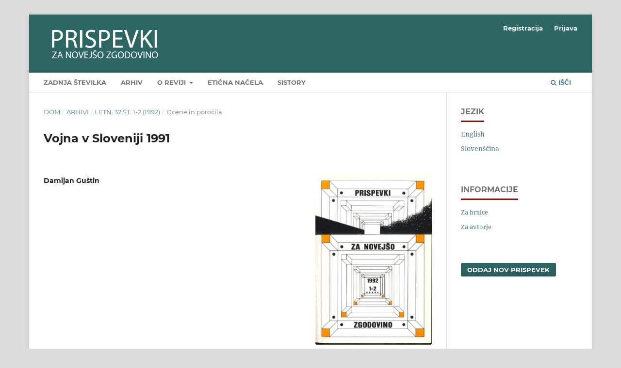

--- FILE ---
content_type: text/html; charset=utf-8
request_url: https://ojs.inz.si/pnz/article/view/2744
body_size: 4862
content:
<!DOCTYPE html>
<html lang="sl" xml:lang="sl">
<head>
	<meta charset="utf-8">
	<meta name="viewport" content="width=device-width, initial-scale=1.0">
	<title>
		Vojna v Sloveniji 1991
							| Contributions to Contemporary History
			</title>

	
<meta name="generator" content="Open Journal Systems 3.4.0.8">
<link rel="schema.DC" href="http://purl.org/dc/elements/1.1/" />
<meta name="DC.Creator.PersonalName" content="Damijan Guštin"/>
<meta name="DC.Date.created" scheme="ISO8601" content="1992-01-01"/>
<meta name="DC.Date.dateSubmitted" scheme="ISO8601" content="2020-11-12"/>
<meta name="DC.Date.issued" scheme="ISO8601" content="2020-11-09"/>
<meta name="DC.Date.modified" scheme="ISO8601" content="2020-11-12"/>
<meta name="DC.Format" scheme="IMT" content="application/pdf"/>
<meta name="DC.Identifier" content="2744"/>
<meta name="DC.Identifier.pageNumber" content="260-261"/>
<meta name="DC.Identifier.URI" content="https://ojs.inz.si/pnz/article/view/2744"/>
<meta name="DC.Language" scheme="ISO639-1" content="sl"/>
<meta name="DC.Source" content="Contributions to Contemporary History"/>
<meta name="DC.Source.ISSN" content="2463-7807"/>
<meta name="DC.Source.Issue" content="1-2"/>
<meta name="DC.Source.Volume" content="32"/>
<meta name="DC.Source.URI" content="https://ojs.inz.si/pnz"/>
<meta name="DC.Title" content="Vojna v Sloveniji 1991"/>
<meta name="DC.Type" content="Text.Serial.Journal"/>
<meta name="DC.Type.articleType" content="Ocene in poročila"/>
<meta name="gs_meta_revision" content="1.1"/>
<meta name="citation_journal_title" content="Contributions to Contemporary History"/>
<meta name="citation_journal_abbrev" content="PNZ"/>
<meta name="citation_issn" content="2463-7807"/> 
<meta name="citation_author" content="Damijan Guštin"/>
<meta name="citation_title" content="Vojna v Sloveniji 1991"/>
<meta name="citation_language" content="sl"/>
<meta name="citation_date" content="1992/01/01"/>
<meta name="citation_volume" content="32"/>
<meta name="citation_issue" content="1-2"/>
<meta name="citation_firstpage" content="260"/>
<meta name="citation_lastpage" content="261"/>
<meta name="citation_abstract_html_url" content="https://ojs.inz.si/pnz/article/view/2744"/>
<meta name="citation_pdf_url" content="https://ojs.inz.si/pnz/article/download/2744/3090"/>
<link rel="alternate" type="application/atom+xml" href="https://ojs.inz.si/pnz/gateway/plugin/WebFeedGatewayPlugin/atom">
<link rel="alternate" type="application/rdf+xml" href="https://ojs.inz.si/pnz/gateway/plugin/WebFeedGatewayPlugin/rss">
<link rel="alternate" type="application/rss+xml" href="https://ojs.inz.si/pnz/gateway/plugin/WebFeedGatewayPlugin/rss2">
	<link rel="stylesheet" href="https://ojs.inz.si/pnz/$$$call$$$/page/page/css?name=stylesheet" type="text/css" /><link rel="stylesheet" href="https://ojs.inz.si/lib/pkp/styles/fontawesome/fontawesome.css?v=3.4.0.8" type="text/css" />
</head>
<body class="pkp_page_article pkp_op_view has_site_logo" dir="ltr">

	<div class="pkp_structure_page">

				<header class="pkp_structure_head" id="headerNavigationContainer" role="banner">
						
 <nav class="cmp_skip_to_content" aria-label="Skoči na povezave z vsebino">
	<a href="#pkp_content_main">Skoči na glavno stran</a>
	<a href="#siteNav">Skoči na navigacijski meni</a>
		<a href="#pkp_content_footer">Skoči na nogo strani</a>
</nav>

			<div class="pkp_head_wrapper">

				<div class="pkp_site_name_wrapper">
					<button class="pkp_site_nav_toggle">
						<span>Open Menu</span>
					</button>
										<div class="pkp_site_name">
																<a href="						https://ojs.inz.si/pnz/index
					" class="is_img">
							<img src="https://ojs.inz.si/public/journals/1/pageHeaderLogoImage_sl_SI.png" width="1772" height="567"  />
						</a>
										</div>
				</div>

				
				<nav class="pkp_site_nav_menu" aria-label="Navigacija spletišča">
					<a id="siteNav"></a>
					<div class="pkp_navigation_primary_row">
						<div class="pkp_navigation_primary_wrapper">
																				<ul id="navigationPrimary" class="pkp_navigation_primary pkp_nav_list">
								<li class="">
				<a href="https://ojs.inz.si/pnz/issue/current">
					Zadnja številka
				</a>
							</li>
								<li class="">
				<a href="https://ojs.inz.si/pnz/issue/archive">
					Arhiv
				</a>
							</li>
								<li class="">
				<a href="https://ojs.inz.si/pnz/about">
					O reviji
				</a>
									<ul>
																					<li class="">
									<a href="https://ojs.inz.si/pnz/about">
										Informacije o reviji
									</a>
								</li>
																												<li class="">
									<a href="https://ojs.inz.si/pnz/about/submissions">
										Oddaje člankov
									</a>
								</li>
																												<li class="">
									<a href="https://ojs.inz.si/pnz/about/editorialTeam">
										Uredniški odbor
									</a>
								</li>
																												<li class="">
									<a href="https://ojs.inz.si/pnz/about/contact">
										Kontakt
									</a>
								</li>
																		</ul>
							</li>
								<li class="">
				<a href="https://ojs.inz.si/pnz/ethics">
					Etična načela
				</a>
							</li>
								<li class="">
				<a href="http://www.sistory.si/11686/menu76">
					SIstory
				</a>
							</li>
			</ul>

				

																						<div class="pkp_navigation_search_wrapper">
									<a href="https://ojs.inz.si/pnz/search" class="pkp_search pkp_search_desktop">
										<span class="fa fa-search" aria-hidden="true"></span>
										Išči
									</a>
								</div>
													</div>
					</div>
					<div class="pkp_navigation_user_wrapper" id="navigationUserWrapper">
							<ul id="navigationUser" class="pkp_navigation_user pkp_nav_list">
								<li class="profile">
				<a href="https://ojs.inz.si/pnz/user/register">
					Registracija
				</a>
							</li>
								<li class="profile">
				<a href="https://ojs.inz.si/pnz/login">
					Prijava
				</a>
							</li>
										</ul>

					</div>
				</nav>
			</div><!-- .pkp_head_wrapper -->
		</header><!-- .pkp_structure_head -->

						<div class="pkp_structure_content has_sidebar">
			<div class="pkp_structure_main" role="main">
				<a id="pkp_content_main"></a>

<div class="page page_article">
			<nav class="cmp_breadcrumbs" role="navigation" aria-label="Nahajate se tukaj:">
	<ol>
		<li>
			<a href="https://ojs.inz.si/pnz/index">
				Dom
			</a>
			<span class="separator">/</span>
		</li>
		<li>
			<a href="https://ojs.inz.si/pnz/issue/archive">
				Arhivi
			</a>
			<span class="separator">/</span>
		</li>
					<li>
				<a href="https://ojs.inz.si/pnz/issue/view/286">
					Letn. 32 Št. 1-2 (1992)
				</a>
				<span class="separator">/</span>
			</li>
				<li class="current" aria-current="page">
			<span aria-current="page">
									Ocene in poročila
							</span>
		</li>
	</ol>
</nav>
	
		  	 <article class="obj_article_details">

		
	<h1 class="page_title">
		Vojna v Sloveniji 1991
	</h1>

	
	<div class="row">
		<div class="main_entry">

							<section class="item authors">
					<h2 class="pkp_screen_reader">Avtorji</h2>
					<ul class="authors">
											<li>
							<span class="name">
								Damijan Guštin
							</span>
																																		</li>
										</ul>
				</section>
			
									

						
						
			

						
																			
						
		</div><!-- .main_entry -->

		<div class="entry_details">

										<div class="item cover_image">
					<div class="sub_item">
													<a href="https://ojs.inz.si/pnz/issue/view/286">
								<img src="https://ojs.inz.si/public/journals/1/cover_issue_286_sl.jpg" alt="">
							</a>
											</div>
				</div>
			
										<div class="item galleys">
					<h2 class="pkp_screen_reader">
						Prenosi
					</h2>
					<ul class="value galleys_links">
													<li>
								
	
													

<a class="obj_galley_link pdf" href="https://ojs.inz.si/pnz/article/view/2744/3090">
		
	PDF

	</a>
							</li>
											</ul>
				</div>
						
						<div class="item published">
				<section class="sub_item">
					<h2 class="label">
						Objavljeno
					</h2>
					<div class="value">
																			<span>1992-01-01</span>
																	</div>
				</section>
							</div>
			
						
										<div class="item issue">

											<section class="sub_item">
							<h2 class="label">
								Številka
							</h2>
							<div class="value">
								<a class="title" href="https://ojs.inz.si/pnz/issue/view/286">
									Letn. 32 Št. 1-2 (1992)
								</a>
							</div>
						</section>
					
											<section class="sub_item">
							<h2 class="label">
								Rubrika
							</h2>
							<div class="value">
								Ocene in poročila
							</div>
						</section>
					
									</div>
			
						
										<div class="item copyright">
					<h2 class="label">
						Licenca
					</h2>
										<p>Avtorji prispevkov, objavljenih v tej reviji, soglašajo z naslednjimi pogoji glede avtorskih pravic:</p>
<ul>
<li class="show">Avtorji ohranijo avtorske pravice, reviji pa odobrijo pravico do prve objave. Delo se hkrati zaščiti z licenco za prosto uporabo avtorskih del (<a title="Creative Commons" href="https://creativecommons.org/licenses/by-sa/4.0/" target="_blank" rel="noopener">Creative Commons Attribution License</a>), ki drugim osebam omogoča deljenje dela ob priznanju avtorstva in prve objave v tej reviji.</li>
<li class="show">Avtorji lahko sklenejo ločene dodatne pogodbene dogovore za neizključno distribucijo različice dela, objavljene v reviji, (npr. oddaja v institucionalni repozitorij ali objava v knjigi) z navedbo, da je bilo delo prvič objavljeno v tej reviji.</li>
<li class="show">Pred postopkom pošiljanja in med njim lahko avtorji delo objavijo v spletu (npr. v institucionalnih repozitorijih ali na svoji spletnih strani), k čemer jih tudi spodbujamo, saj lahko to prispeva k plodnim izmenjavam ter hitrejšemu in obsežnejšemu navajanju objavljenega dela (glej <a title="The Effect of Open Access" href="http://opcit.eprints.org/oacitation-biblio.html" target="_blank" rel="noopener">The Effect of Open Access</a>).</li>
</ul>
				</div>
			
			

		</div><!-- .entry_details -->
	</div><!-- .row -->

</article>

	<div id="articlesBySameAuthorList">
						<h3>Najbolj brani prispevki istega avtorja(jev)</h3>

			<ul>
																													<li>
													Damijan Guštin,
												<a href="https://ojs.inz.si/pnz/article/view/240">
							Politična stranka v vojaški strukturi : Organizacija KPJ / ZKJ v Jugoslovanski armadi in Jugoslovanski ljudski armadi 1945-1990
						</a>,
						<a href="https://ojs.inz.si/pnz/issue/view/13">
							Contributions to Contemporary History: Letn. 57 Št. 2 (2017)
						</a>
					</li>
																													<li>
													Damijan Guštin,
												<a href="https://ojs.inz.si/pnz/article/view/194">
							Defence of the Republic of Slovenia 1991–2004: from Individual to Collective Defence
						</a>,
						<a href="https://ojs.inz.si/pnz/issue/view/11">
							Contributions to Contemporary History: Letn. 56 Št. 3 (2016): Quarter of a Century
						</a>
					</li>
																													<li>
													Damijan Guštin,
												<a href="https://ojs.inz.si/pnz/article/view/49">
							»Pobija se premalo«: vloga represije v uvajanju in vzdrževanju »novega reda« na Slovenskem 1941−1945
						</a>,
						<a href="https://ojs.inz.si/pnz/issue/view/4">
							Contributions to Contemporary History: Letn. 53 Št. 1 (2013): Represija med 2. svetovno vojno in v povojnem obdobju v Sloveniji in v sosednjih državah
						</a>
					</li>
																													<li>
													Damijan Guštin,
												<a href="https://ojs.inz.si/pnz/article/view/38">
							Vida Deželak Barič – šestdesetletnica
						</a>,
						<a href="https://ojs.inz.si/pnz/issue/view/3">
							Contributions to Contemporary History: Letn. 54 Št. 1 (2014)
						</a>
					</li>
																													<li>
													Damijan Guštin,
												<a href="https://ojs.inz.si/pnz/article/view/696">
							Narodna vlada SHS v Ljubljani v obrambnih zadevah: vzpostavljanje obrambnega sistema Države SHS leta 1918 med legislativo in realnostjo
						</a>,
						<a href="https://ojs.inz.si/pnz/issue/view/19">
							Contributions to Contemporary History: Letn. 59 Št. 2 (2019): Slovenski pravniki in začetki slovenske državnosti
						</a>
					</li>
																													<li>
													Janez Šumrada,
													Stane Okoliš,
													Tone Ferenc,
													Damijan Guštin,
													T. Avsec,
													Nevenka Troha,
													N. Nemec,
													Vida Deželak Barič,
													Monika Kokalj-Kočevar,
													Lojze Penič,
													Matjaž Klemenčič,
													Boris Mlakar,
												<a href="https://ojs.inz.si/pnz/article/view/2767">
							Razprava
						</a>,
						<a href="https://ojs.inz.si/pnz/issue/view/288">
							Contributions to Contemporary History: Letn. 36 Št. 1-2 (1996)
						</a>
					</li>
																													<li>
													Damijan Guštin,
												<a href="https://ojs.inz.si/pnz/article/view/2568">
							Tone Ferenc: "Ubija se premalo": Obsojeni na smrt - Talci - Ustreljeni v Ljubljanski pokrajini 1941-1943
						</a>,
						<a href="https://ojs.inz.si/pnz/issue/view/280">
							Contributions to Contemporary History: Letn. 40 Št. 2 (2000)
						</a>
					</li>
																													<li>
													Damijan Guštin,
												<a href="https://ojs.inz.si/pnz/article/view/2414">
							Sodni zapor v Ljubljani med drugo svetovno vojno
						</a>,
						<a href="https://ojs.inz.si/pnz/issue/view/274">
							Contributions to Contemporary History: Letn. 39 Št. 2 (1999)
						</a>
					</li>
																													<li>
													Damijan Guštin,
												<a href="https://ojs.inz.si/pnz/article/view/3125">
							Antun Miletić: Koncentracioni logor Jasenovac 1941—1945, Dokumenta, knjiga I, II 
						</a>,
						<a href="https://ojs.inz.si/pnz/issue/view/309">
							Contributions to Contemporary History: Letn. 27 Št. 1-2 (1987)
						</a>
					</li>
																													<li>
													Damijan Guštin,
												<a href="https://ojs.inz.si/pnz/article/view/2687">
							Janez Janša: Premiki. Nastajanje in obramba slovenske države 1988-1992
						</a>,
						<a href="https://ojs.inz.si/pnz/issue/view/284">
							Contributions to Contemporary History: Letn. 33 Št. 1-2 (1993)
						</a>
					</li>
							</ul>
			<div id="articlesBySameAuthorPages">
				<strong>1</strong>&nbsp;<a href="https://ojs.inz.si/pnz/article/view/2744?articlesBySameAuthorPage=2#articlesBySameAuthor">2</a>&nbsp;<a href="https://ojs.inz.si/pnz/article/view/2744?articlesBySameAuthorPage=3#articlesBySameAuthor">3</a>&nbsp;<a href="https://ojs.inz.si/pnz/article/view/2744?articlesBySameAuthorPage=4#articlesBySameAuthor">4</a>&nbsp;<a href="https://ojs.inz.si/pnz/article/view/2744?articlesBySameAuthorPage=5#articlesBySameAuthor">5</a>&nbsp;<a href="https://ojs.inz.si/pnz/article/view/2744?articlesBySameAuthorPage=6#articlesBySameAuthor">6</a>&nbsp;<a href="https://ojs.inz.si/pnz/article/view/2744?articlesBySameAuthorPage=2#articlesBySameAuthor">&gt;</a>&nbsp;<a href="https://ojs.inz.si/pnz/article/view/2744?articlesBySameAuthorPage=6#articlesBySameAuthor">&gt;&gt;</a>&nbsp;
			</div>
			</div>


</div><!-- .page -->

	</div><!-- pkp_structure_main -->

									<div class="pkp_structure_sidebar left" role="complementary">
				<div class="pkp_block block_language">
	<h2 class="title">
		Jezik
	</h2>

	<div class="content">
		<ul>
							<li class="locale_en" lang="en">
					<a href="https://ojs.inz.si/pnz/user/setLocale/en?source=%2Fpnz%2Farticle%2Fview%2F2744">
						English
					</a>
				</li>
							<li class="locale_sl current" lang="sl">
					<a href="https://ojs.inz.si/pnz/user/setLocale/sl?source=%2Fpnz%2Farticle%2Fview%2F2744">
						Slovenščina
					</a>
				</li>
					</ul>
	</div>
</div><!-- .block_language -->
<div class="pkp_block block_information">
	<h2 class="title">Informacije</h2>
	<div class="content">
		<ul>
							<li>
					<a href="https://ojs.inz.si/pnz/information/readers">
						Za bralce
					</a>
				</li>
										<li>
					<a href="https://ojs.inz.si/pnz/information/authors">
						Za avtorje
					</a>
				</li>
								</ul>
	</div>
</div>
<div class="pkp_block block_make_submission">
	<h2 class="pkp_screen_reader">
		Oddaj nov prispevek
	</h2>

	<div class="content">
		<a class="block_make_submission_link" href="https://ojs.inz.si/pnz/about/submissions">
			Oddaj nov prispevek
		</a>
	</div>
</div>

			</div><!-- pkp_sidebar.left -->
			</div><!-- pkp_structure_content -->

<div class="pkp_structure_footer_wrapper" role="contentinfo">
	<a id="pkp_content_footer"></a>

	<div class="pkp_structure_footer">

					<div class="pkp_footer_content">
				<p><span class="issn">ISSN 2463-7807 (spletna izdaja)</span></p>
<p><span class="issn">ISSN 0353-0329</span> (tiskana izdaja)</p>
<p><br><a title="SCImago Journal &amp; Country Rank" href="https://www.scimagojr.com/journalsearch.php?q=19900192007&amp;tip=sid&amp;exact=no"><img src="https://www.scimagojr.com/journal_img.php?id=19900192007" alt="SCImago Journal &amp; Country Rank" border="0"></a></p>
			</div>
		
		<div class="pkp_brand_footer">
			<a href="https://ojs.inz.si/pnz/about/aboutThisPublishingSystem">
				<img alt="Več informacij o OJS/PKP izdajateljskem sistemu, platformi in delovnem procesu." src="https://ojs.inz.si/templates/images/ojs_brand.png">
			</a>
		</div>
	</div>
</div><!-- pkp_structure_footer_wrapper -->

</div><!-- pkp_structure_page -->

<script src="https://ojs.inz.si/lib/pkp/lib/vendor/components/jquery/jquery.min.js?v=3.4.0.8" type="text/javascript"></script><script src="https://ojs.inz.si/lib/pkp/lib/vendor/components/jqueryui/jquery-ui.min.js?v=3.4.0.8" type="text/javascript"></script><script src="https://ojs.inz.si/plugins/themes/default/js/lib/popper/popper.js?v=3.4.0.8" type="text/javascript"></script><script src="https://ojs.inz.si/plugins/themes/default/js/lib/bootstrap/util.js?v=3.4.0.8" type="text/javascript"></script><script src="https://ojs.inz.si/plugins/themes/default/js/lib/bootstrap/dropdown.js?v=3.4.0.8" type="text/javascript"></script><script src="https://ojs.inz.si/plugins/themes/default/js/main.js?v=3.4.0.8" type="text/javascript"></script>


</body>
</html>
